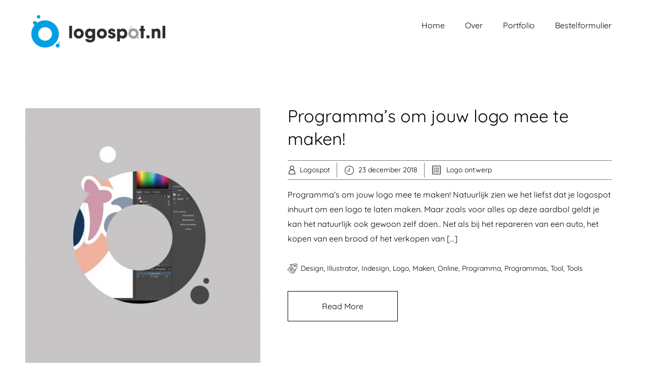

--- FILE ---
content_type: text/html; charset=UTF-8
request_url: https://www.logospot.nl/tag/online/
body_size: 8562
content:


<!DOCTYPE html>
<html xmlns="http://www.w3.org/1999/xhtml" lang="nl-NL">
<head>
    <meta http-equiv="Content-Type" content="text/html"  />
    <!-- Mobile Specific Metas ================================================== -->
    <meta name="viewport" content="width=device-width, initial-scale=1, maximum-scale=1"/>

    <link rel="profile" href="http://gmpg.org/xfn/11"/>
    <link rel="pingback" href="https://www.logospot.nl/xmlrpc.php"/>
    <title>online &#8211; logospot.nl</title>
<meta name='robots' content='max-image-preview:large' />
<link rel='dns-prefetch' href='//fonts-static.cdn-one.com' />
<link rel='dns-prefetch' href='//www.googletagmanager.com' />
<link rel='dns-prefetch' href='//pagead2.googlesyndication.com' />
<link rel="alternate" type="application/rss+xml" title="logospot.nl &raquo; feed" href="https://www.logospot.nl/feed/" />
<link rel="alternate" type="application/rss+xml" title="logospot.nl &raquo; reactiesfeed" href="https://www.logospot.nl/comments/feed/" />
<link rel="alternate" type="application/rss+xml" title="logospot.nl &raquo; online tagfeed" href="https://www.logospot.nl/tag/online/feed/" />
<script type="text/javascript">
window._wpemojiSettings = {"baseUrl":"https:\/\/s.w.org\/images\/core\/emoji\/14.0.0\/72x72\/","ext":".png","svgUrl":"https:\/\/s.w.org\/images\/core\/emoji\/14.0.0\/svg\/","svgExt":".svg","source":{"concatemoji":"https:\/\/www.logospot.nl\/wp-includes\/js\/wp-emoji-release.min.js?ver=6.2.8"}};
/*! This file is auto-generated */
!function(e,a,t){var n,r,o,i=a.createElement("canvas"),p=i.getContext&&i.getContext("2d");function s(e,t){p.clearRect(0,0,i.width,i.height),p.fillText(e,0,0);e=i.toDataURL();return p.clearRect(0,0,i.width,i.height),p.fillText(t,0,0),e===i.toDataURL()}function c(e){var t=a.createElement("script");t.src=e,t.defer=t.type="text/javascript",a.getElementsByTagName("head")[0].appendChild(t)}for(o=Array("flag","emoji"),t.supports={everything:!0,everythingExceptFlag:!0},r=0;r<o.length;r++)t.supports[o[r]]=function(e){if(p&&p.fillText)switch(p.textBaseline="top",p.font="600 32px Arial",e){case"flag":return s("\ud83c\udff3\ufe0f\u200d\u26a7\ufe0f","\ud83c\udff3\ufe0f\u200b\u26a7\ufe0f")?!1:!s("\ud83c\uddfa\ud83c\uddf3","\ud83c\uddfa\u200b\ud83c\uddf3")&&!s("\ud83c\udff4\udb40\udc67\udb40\udc62\udb40\udc65\udb40\udc6e\udb40\udc67\udb40\udc7f","\ud83c\udff4\u200b\udb40\udc67\u200b\udb40\udc62\u200b\udb40\udc65\u200b\udb40\udc6e\u200b\udb40\udc67\u200b\udb40\udc7f");case"emoji":return!s("\ud83e\udef1\ud83c\udffb\u200d\ud83e\udef2\ud83c\udfff","\ud83e\udef1\ud83c\udffb\u200b\ud83e\udef2\ud83c\udfff")}return!1}(o[r]),t.supports.everything=t.supports.everything&&t.supports[o[r]],"flag"!==o[r]&&(t.supports.everythingExceptFlag=t.supports.everythingExceptFlag&&t.supports[o[r]]);t.supports.everythingExceptFlag=t.supports.everythingExceptFlag&&!t.supports.flag,t.DOMReady=!1,t.readyCallback=function(){t.DOMReady=!0},t.supports.everything||(n=function(){t.readyCallback()},a.addEventListener?(a.addEventListener("DOMContentLoaded",n,!1),e.addEventListener("load",n,!1)):(e.attachEvent("onload",n),a.attachEvent("onreadystatechange",function(){"complete"===a.readyState&&t.readyCallback()})),(e=t.source||{}).concatemoji?c(e.concatemoji):e.wpemoji&&e.twemoji&&(c(e.twemoji),c(e.wpemoji)))}(window,document,window._wpemojiSettings);
</script>
<style type="text/css">
img.wp-smiley,
img.emoji {
	display: inline !important;
	border: none !important;
	box-shadow: none !important;
	height: 1em !important;
	width: 1em !important;
	margin: 0 0.07em !important;
	vertical-align: -0.1em !important;
	background: none !important;
	padding: 0 !important;
}
</style>
	<link rel='stylesheet' id='ot-google-fonts-via-onecom-cdn-quicksand-css' href='https://fonts-static.cdn-one.com/fonts/google/quicksand/quicksand.css' type='text/css' media='all' />
<link rel='stylesheet' id='ot-google-fonts-via-onecom-cdn-kalam-css' href='https://fonts-static.cdn-one.com/fonts/google/kalam/kalam.css' type='text/css' media='all' />
<link rel='stylesheet' id='wp-block-library-css' href='https://www.logospot.nl/wp-includes/css/dist/block-library/style.min.css?ver=6.2.8' type='text/css' media='all' />
<link rel='stylesheet' id='oc_block_contact_form-css' href='https://www.logospot.nl/wp-content/themes/coach/assets/css/contact-form.css?ver=6.2.8' type='text/css' media='all' />
<link rel='stylesheet' id='classic-theme-styles-css' href='https://www.logospot.nl/wp-includes/css/classic-themes.min.css?ver=6.2.8' type='text/css' media='all' />
<style id='global-styles-inline-css' type='text/css'>
body{--wp--preset--color--black: #000000;--wp--preset--color--cyan-bluish-gray: #abb8c3;--wp--preset--color--white: #ffffff;--wp--preset--color--pale-pink: #f78da7;--wp--preset--color--vivid-red: #cf2e2e;--wp--preset--color--luminous-vivid-orange: #ff6900;--wp--preset--color--luminous-vivid-amber: #fcb900;--wp--preset--color--light-green-cyan: #7bdcb5;--wp--preset--color--vivid-green-cyan: #00d084;--wp--preset--color--pale-cyan-blue: #8ed1fc;--wp--preset--color--vivid-cyan-blue: #0693e3;--wp--preset--color--vivid-purple: #9b51e0;--wp--preset--gradient--vivid-cyan-blue-to-vivid-purple: linear-gradient(135deg,rgba(6,147,227,1) 0%,rgb(155,81,224) 100%);--wp--preset--gradient--light-green-cyan-to-vivid-green-cyan: linear-gradient(135deg,rgb(122,220,180) 0%,rgb(0,208,130) 100%);--wp--preset--gradient--luminous-vivid-amber-to-luminous-vivid-orange: linear-gradient(135deg,rgba(252,185,0,1) 0%,rgba(255,105,0,1) 100%);--wp--preset--gradient--luminous-vivid-orange-to-vivid-red: linear-gradient(135deg,rgba(255,105,0,1) 0%,rgb(207,46,46) 100%);--wp--preset--gradient--very-light-gray-to-cyan-bluish-gray: linear-gradient(135deg,rgb(238,238,238) 0%,rgb(169,184,195) 100%);--wp--preset--gradient--cool-to-warm-spectrum: linear-gradient(135deg,rgb(74,234,220) 0%,rgb(151,120,209) 20%,rgb(207,42,186) 40%,rgb(238,44,130) 60%,rgb(251,105,98) 80%,rgb(254,248,76) 100%);--wp--preset--gradient--blush-light-purple: linear-gradient(135deg,rgb(255,206,236) 0%,rgb(152,150,240) 100%);--wp--preset--gradient--blush-bordeaux: linear-gradient(135deg,rgb(254,205,165) 0%,rgb(254,45,45) 50%,rgb(107,0,62) 100%);--wp--preset--gradient--luminous-dusk: linear-gradient(135deg,rgb(255,203,112) 0%,rgb(199,81,192) 50%,rgb(65,88,208) 100%);--wp--preset--gradient--pale-ocean: linear-gradient(135deg,rgb(255,245,203) 0%,rgb(182,227,212) 50%,rgb(51,167,181) 100%);--wp--preset--gradient--electric-grass: linear-gradient(135deg,rgb(202,248,128) 0%,rgb(113,206,126) 100%);--wp--preset--gradient--midnight: linear-gradient(135deg,rgb(2,3,129) 0%,rgb(40,116,252) 100%);--wp--preset--duotone--dark-grayscale: url('#wp-duotone-dark-grayscale');--wp--preset--duotone--grayscale: url('#wp-duotone-grayscale');--wp--preset--duotone--purple-yellow: url('#wp-duotone-purple-yellow');--wp--preset--duotone--blue-red: url('#wp-duotone-blue-red');--wp--preset--duotone--midnight: url('#wp-duotone-midnight');--wp--preset--duotone--magenta-yellow: url('#wp-duotone-magenta-yellow');--wp--preset--duotone--purple-green: url('#wp-duotone-purple-green');--wp--preset--duotone--blue-orange: url('#wp-duotone-blue-orange');--wp--preset--font-size--small: 13px;--wp--preset--font-size--medium: 20px;--wp--preset--font-size--large: 36px;--wp--preset--font-size--x-large: 42px;--wp--preset--spacing--20: 0.44rem;--wp--preset--spacing--30: 0.67rem;--wp--preset--spacing--40: 1rem;--wp--preset--spacing--50: 1.5rem;--wp--preset--spacing--60: 2.25rem;--wp--preset--spacing--70: 3.38rem;--wp--preset--spacing--80: 5.06rem;--wp--preset--shadow--natural: 6px 6px 9px rgba(0, 0, 0, 0.2);--wp--preset--shadow--deep: 12px 12px 50px rgba(0, 0, 0, 0.4);--wp--preset--shadow--sharp: 6px 6px 0px rgba(0, 0, 0, 0.2);--wp--preset--shadow--outlined: 6px 6px 0px -3px rgba(255, 255, 255, 1), 6px 6px rgba(0, 0, 0, 1);--wp--preset--shadow--crisp: 6px 6px 0px rgba(0, 0, 0, 1);}:where(.is-layout-flex){gap: 0.5em;}body .is-layout-flow > .alignleft{float: left;margin-inline-start: 0;margin-inline-end: 2em;}body .is-layout-flow > .alignright{float: right;margin-inline-start: 2em;margin-inline-end: 0;}body .is-layout-flow > .aligncenter{margin-left: auto !important;margin-right: auto !important;}body .is-layout-constrained > .alignleft{float: left;margin-inline-start: 0;margin-inline-end: 2em;}body .is-layout-constrained > .alignright{float: right;margin-inline-start: 2em;margin-inline-end: 0;}body .is-layout-constrained > .aligncenter{margin-left: auto !important;margin-right: auto !important;}body .is-layout-constrained > :where(:not(.alignleft):not(.alignright):not(.alignfull)){max-width: var(--wp--style--global--content-size);margin-left: auto !important;margin-right: auto !important;}body .is-layout-constrained > .alignwide{max-width: var(--wp--style--global--wide-size);}body .is-layout-flex{display: flex;}body .is-layout-flex{flex-wrap: wrap;align-items: center;}body .is-layout-flex > *{margin: 0;}:where(.wp-block-columns.is-layout-flex){gap: 2em;}.has-black-color{color: var(--wp--preset--color--black) !important;}.has-cyan-bluish-gray-color{color: var(--wp--preset--color--cyan-bluish-gray) !important;}.has-white-color{color: var(--wp--preset--color--white) !important;}.has-pale-pink-color{color: var(--wp--preset--color--pale-pink) !important;}.has-vivid-red-color{color: var(--wp--preset--color--vivid-red) !important;}.has-luminous-vivid-orange-color{color: var(--wp--preset--color--luminous-vivid-orange) !important;}.has-luminous-vivid-amber-color{color: var(--wp--preset--color--luminous-vivid-amber) !important;}.has-light-green-cyan-color{color: var(--wp--preset--color--light-green-cyan) !important;}.has-vivid-green-cyan-color{color: var(--wp--preset--color--vivid-green-cyan) !important;}.has-pale-cyan-blue-color{color: var(--wp--preset--color--pale-cyan-blue) !important;}.has-vivid-cyan-blue-color{color: var(--wp--preset--color--vivid-cyan-blue) !important;}.has-vivid-purple-color{color: var(--wp--preset--color--vivid-purple) !important;}.has-black-background-color{background-color: var(--wp--preset--color--black) !important;}.has-cyan-bluish-gray-background-color{background-color: var(--wp--preset--color--cyan-bluish-gray) !important;}.has-white-background-color{background-color: var(--wp--preset--color--white) !important;}.has-pale-pink-background-color{background-color: var(--wp--preset--color--pale-pink) !important;}.has-vivid-red-background-color{background-color: var(--wp--preset--color--vivid-red) !important;}.has-luminous-vivid-orange-background-color{background-color: var(--wp--preset--color--luminous-vivid-orange) !important;}.has-luminous-vivid-amber-background-color{background-color: var(--wp--preset--color--luminous-vivid-amber) !important;}.has-light-green-cyan-background-color{background-color: var(--wp--preset--color--light-green-cyan) !important;}.has-vivid-green-cyan-background-color{background-color: var(--wp--preset--color--vivid-green-cyan) !important;}.has-pale-cyan-blue-background-color{background-color: var(--wp--preset--color--pale-cyan-blue) !important;}.has-vivid-cyan-blue-background-color{background-color: var(--wp--preset--color--vivid-cyan-blue) !important;}.has-vivid-purple-background-color{background-color: var(--wp--preset--color--vivid-purple) !important;}.has-black-border-color{border-color: var(--wp--preset--color--black) !important;}.has-cyan-bluish-gray-border-color{border-color: var(--wp--preset--color--cyan-bluish-gray) !important;}.has-white-border-color{border-color: var(--wp--preset--color--white) !important;}.has-pale-pink-border-color{border-color: var(--wp--preset--color--pale-pink) !important;}.has-vivid-red-border-color{border-color: var(--wp--preset--color--vivid-red) !important;}.has-luminous-vivid-orange-border-color{border-color: var(--wp--preset--color--luminous-vivid-orange) !important;}.has-luminous-vivid-amber-border-color{border-color: var(--wp--preset--color--luminous-vivid-amber) !important;}.has-light-green-cyan-border-color{border-color: var(--wp--preset--color--light-green-cyan) !important;}.has-vivid-green-cyan-border-color{border-color: var(--wp--preset--color--vivid-green-cyan) !important;}.has-pale-cyan-blue-border-color{border-color: var(--wp--preset--color--pale-cyan-blue) !important;}.has-vivid-cyan-blue-border-color{border-color: var(--wp--preset--color--vivid-cyan-blue) !important;}.has-vivid-purple-border-color{border-color: var(--wp--preset--color--vivid-purple) !important;}.has-vivid-cyan-blue-to-vivid-purple-gradient-background{background: var(--wp--preset--gradient--vivid-cyan-blue-to-vivid-purple) !important;}.has-light-green-cyan-to-vivid-green-cyan-gradient-background{background: var(--wp--preset--gradient--light-green-cyan-to-vivid-green-cyan) !important;}.has-luminous-vivid-amber-to-luminous-vivid-orange-gradient-background{background: var(--wp--preset--gradient--luminous-vivid-amber-to-luminous-vivid-orange) !important;}.has-luminous-vivid-orange-to-vivid-red-gradient-background{background: var(--wp--preset--gradient--luminous-vivid-orange-to-vivid-red) !important;}.has-very-light-gray-to-cyan-bluish-gray-gradient-background{background: var(--wp--preset--gradient--very-light-gray-to-cyan-bluish-gray) !important;}.has-cool-to-warm-spectrum-gradient-background{background: var(--wp--preset--gradient--cool-to-warm-spectrum) !important;}.has-blush-light-purple-gradient-background{background: var(--wp--preset--gradient--blush-light-purple) !important;}.has-blush-bordeaux-gradient-background{background: var(--wp--preset--gradient--blush-bordeaux) !important;}.has-luminous-dusk-gradient-background{background: var(--wp--preset--gradient--luminous-dusk) !important;}.has-pale-ocean-gradient-background{background: var(--wp--preset--gradient--pale-ocean) !important;}.has-electric-grass-gradient-background{background: var(--wp--preset--gradient--electric-grass) !important;}.has-midnight-gradient-background{background: var(--wp--preset--gradient--midnight) !important;}.has-small-font-size{font-size: var(--wp--preset--font-size--small) !important;}.has-medium-font-size{font-size: var(--wp--preset--font-size--medium) !important;}.has-large-font-size{font-size: var(--wp--preset--font-size--large) !important;}.has-x-large-font-size{font-size: var(--wp--preset--font-size--x-large) !important;}
.wp-block-navigation a:where(:not(.wp-element-button)){color: inherit;}
:where(.wp-block-columns.is-layout-flex){gap: 2em;}
.wp-block-pullquote{font-size: 1.5em;line-height: 1.6;}
</style>
<link rel='stylesheet' id='contact-form-7-css' href='https://www.logospot.nl/wp-content/plugins/contact-form-7/includes/css/styles.css?ver=5.8.7' type='text/css' media='all' />
<link rel='stylesheet' id='quicksand-google-font-css' href='//fonts-static.cdn-one.com/fonts/google/quicksand/quicksand.css?ver=6.2.8' type='text/css' media='all' />
<link rel='stylesheet' id='kalam-google-font-css' href='//fonts-static.cdn-one.com/fonts/google/kalam/kalam.css?ver=6.2.8' type='text/css' media='all' />
<link rel='stylesheet' id='normalize-css-css' href='https://www.logospot.nl/wp-content/themes/coach/assets/min-css/normalize.min.css?ver=5.3.2' type='text/css' media='all' />
<link rel='stylesheet' id='bootstrap-reboot-css' href='https://www.logospot.nl/wp-content/themes/coach/assets/min-css/bootstrap-reboot.min.css?ver=5.3.2' type='text/css' media='all' />
<link rel='stylesheet' id='bootstrap-grid-css' href='https://www.logospot.nl/wp-content/themes/coach/assets/min-css/bootstrap-grid.min.css?ver=5.3.2' type='text/css' media='all' />
<link rel='stylesheet' id='base-css-css' href='https://www.logospot.nl/wp-content/themes/coach/assets/min-css/base.min.css?ver=5.3.2' type='text/css' media='all' />
<link rel='stylesheet' id='theme-css-css' href='https://www.logospot.nl/wp-content/themes/coach/assets/min-css/theme.min.css?ver=5.3.2' type='text/css' media='all' />
<link rel='stylesheet' id='theme-stylesheet-css' href='https://www.logospot.nl/wp-content/themes/coach/style.css?ver=6.2.8' type='text/css' media='all' />
<link rel='stylesheet' id='dashicons-css' href='https://www.logospot.nl/wp-includes/css/dashicons.min.css?ver=6.2.8' type='text/css' media='all' />
<script type='text/javascript' src='https://www.logospot.nl/wp-includes/js/jquery/jquery.min.js?ver=3.6.4' id='jquery-core-js'></script>
<script type='text/javascript' src='https://www.logospot.nl/wp-includes/js/jquery/jquery-migrate.min.js?ver=3.4.0' id='jquery-migrate-js'></script>
<script type='text/javascript' id='mo2fa_elementor_script-js-extra'>
/* <![CDATA[ */
var my_ajax_object = {"ajax_url":"https:\/\/www.logospot.nl\/login\/","nonce":"de92ba032f","mo2f_login_option":"0","mo2f_enable_login_with_2nd_factor":""};
/* ]]> */
</script>
<script type='text/javascript' src='https://www.logospot.nl/wp-content/plugins/miniorange-2-factor-authentication/includes/js/mo2fa_elementor.min.js?ver=6.2.2' id='mo2fa_elementor_script-js'></script>
<script type='text/javascript' id='oc_block_contact_form_js-js-extra'>
/* <![CDATA[ */
var ocAjaxData = {"ajaxUrl":"https:\/\/www.logospot.nl\/wp-admin\/admin-ajax.php","waitText":"Please wait"};
/* ]]> */
</script>
<script type='text/javascript' src='https://www.logospot.nl/wp-content/themes/coach/assets/js/oc_block_contact_form.js?ver=6.2.8' id='oc_block_contact_form_js-js'></script>
<link rel="https://api.w.org/" href="https://www.logospot.nl/wp-json/" /><link rel="alternate" type="application/json" href="https://www.logospot.nl/wp-json/wp/v2/tags/30" /><link rel="EditURI" type="application/rsd+xml" title="RSD" href="https://www.logospot.nl/xmlrpc.php?rsd" />
<link rel="wlwmanifest" type="application/wlwmanifest+xml" href="https://www.logospot.nl/wp-includes/wlwmanifest.xml" />
<meta name="generator" content="WordPress 6.2.8" />
<meta name="generator" content="Site Kit by Google 1.170.0" />
<!-- Google AdSense meta tags toegevoegd door Site Kit -->
<meta name="google-adsense-platform-account" content="ca-host-pub-2644536267352236">
<meta name="google-adsense-platform-domain" content="sitekit.withgoogle.com">
<!-- Einde Google AdSense meta tags toegevoegd door Site Kit -->
<meta name="generator" content="Elementor 3.12.1; features: a11y_improvements, additional_custom_breakpoints; settings: css_print_method-external, google_font-enabled, font_display-swap">

<!-- Google AdSense snippet toegevoegd door Site Kit -->
<script async="async" src="https://pagead2.googlesyndication.com/pagead/js/adsbygoogle.js?client=ca-pub-5994758406771523&amp;host=ca-host-pub-2644536267352236" crossorigin="anonymous" type="text/javascript"></script>

<!-- Einde Google AdSense snippet toegevoegd door Site Kit -->
<link rel="icon" href="https://www.logospot.nl/wp-content/uploads/2017/11/cropped-cropped-wordpress_logo_2-1-32x32.png" sizes="32x32" />
<link rel="icon" href="https://www.logospot.nl/wp-content/uploads/2017/11/cropped-cropped-wordpress_logo_2-1-192x192.png" sizes="192x192" />
<link rel="apple-touch-icon" href="https://www.logospot.nl/wp-content/uploads/2017/11/cropped-cropped-wordpress_logo_2-1-180x180.png" />
<meta name="msapplication-TileImage" content="https://www.logospot.nl/wp-content/uploads/2017/11/cropped-cropped-wordpress_logo_2-1-270x270.png" />
    <style type="text/css">

    
    /* Primary Skin Color */

    .site-logo a,
    .site-logo h1,
    #primary-nav ul,
    .footer-widgets .widget_calendar table thead,
    .footer-widgets .widget_calendar table th,
    .comment-reply-link:hover,
    .button, .button:visited,
    a.page-numbers,
    .primary_color
    {
        color: #000000;
    }

    #primary-nav ul li.current_page_item a,
    #primary-nav ul li ul li a,
    #primary-nav ul li:hover > a,
    .page-numbers.current,
    .page-numbers:hover,
    .next.page-numbers:hover,
    .searchform input[type=submit],
    .comment-reply-link,
    .footer-widgets,
    .widget_calendar table thead,
    .primary_bgcolor{
        background-color: #000000;
    }




    .prev.page-numbers, .next.page-numbers,
    .post-comments textarea,
    .comment-reply-link:hover,
    .comment-reply-link,
    .button.border:hover,
    .button,
    .button.dark,
    .button.border{
        border-color: #000000;
    }

    .social-icons ul li a svg *
    {
        fill: ;
    }


    /* Secondary Skin Color */
    .button.dark,
    .footer-widgets .widget_calendar table thead,
    .secondary_color
    {
        color: #ffffff;
    }
    .footer-widgets .social-icons ul li a svg *
    {
       /* fill: #ffffff;*/
    }

    .footer-widgets .widget_calendar table thead,
    .secondary_bgcolor
    {
        background-color: #ffffff;
    }


    .footer-widgets .widget_calendar table,
    .footer-widgets .widget_calendar table tfoot,
    .secondary_bordercolor
    {
        border-color: #ffffff;
    }

    header#site-header{min-height:80px;}.banner.home-banner{height:630px;}.site-logo .site-title{font-family:Quicksand;font-size:38px;font-style:normal;font-weight:400;line-height:38px;text-decoration:none;}#primary-nav ul li a{font-family:Quicksand;font-size:16px;font-style:normal;font-weight:normal;line-height:20px;text-decoration:none;}body, p, .section-content p, .post-content,.post-content p, .page-content, .page-content p, .cpt-excerpt, .cpt-excerpt p, .cpt-content, .cpt-content:not(.dashicons), .cpt-content p, .sidebar{font-family:Quicksand;font-size:16px;font-style:normal;font-weight:400;line-height:29px;text-decoration:none;}.cursive-font, .post-comments #respond h3, .footer-widgets .widget-title, .banner-caption .sub-title{font-family:Kalam;}h1, .page-content h1, .post-content h1, .cpt-content h1{font-family:Quicksand;font-size:38px;font-style:normal;font-weight:400;line-height:51px;text-decoration:none;}h2, .page-content h2, .post-content h2, .cpt-content h2{font-family:Quicksand;font-size:34px;font-style:normal;font-weight:400;line-height:45px;text-decoration:none;}h3, .page-content h3, .post-content h3, .cpt-content h3{font-family:Quicksand;font-size:30px;font-style:normal;font-weight:400;line-height:40px;text-decoration:none;}h4, .page-content h4, .post-content h4, .cpt-content h4{font-family:Quicksand;font-size:24px;font-style:normal;font-weight:400;line-height:35px;text-decoration:none;}h5, .page-content h5, .post-content h5, .cpt-content h5{font-family:Kalam;font-size:22px;font-style:normal;font-weight:400;line-height:30px;text-decoration:none;}h6, .page-content h6, .post-content h6, .cpt-content h6{font-family:Quicksand;font-size:18px;font-style:normal;font-weight:400;line-height:26px;text-decoration:none;}.home-banner .banner-caption h2{font-family:Quicksand;font-size:60px;font-style:normal;font-weight:normal;line-height:60px;text-decoration:none;}.home-banner .banner-caption h2{text-shadow:0px 0px 0px #cccccc;}.banner-caption .sub-title{font-family:Kalam;font-size:24px;font-style:normal;font-weight:normal;line-height:24px;text-decoration:none;}.internal-banner h1, .internal-banner h2 {font-family:Quicksand;font-size:60px;font-style:normal;font-weight:700;line-height:60px;text-decoration:none;}.section-title h2, .section.background .section-title h2 {font-family:Quicksand;font-size:38px;font-style:normal;font-weight:normal;line-height:42px;text-decoration:none;}.internal-banner .banner-caption h2{text-shadow:0px 0px 0px #cccccc;}.button {font-family:Quicksand;font-size:16px;font-style:normal;font-weight:normal;line-height:16px;text-decoration:none;}.footer-widgets, .footer-widgets p {font-family:Quicksand;font-size:16px;font-style:normal;font-weight:normal;line-height:29px;text-decoration:none;}#page{background-color:#ffffff;}.section-content a:not(.button), .post-content a:not(.button), .sidebar .widget a:not(.button, .comment-reply-link){color:#1e73be;}.section-content a:not(.button):active, .post-content a:not(.button):active, .sidebar .widget a:not(.button, .comment-reply-link):active{color:#38b747;}.section-content a:not(.button):visited, .post-content a:not(.button):visited, .sidebar .widget a:not(.button, .comment-reply-link):visited{color:#c61f4c;}.section-content a:not(.button):hover, .post-content a:not(.button):hover, .sidebar .widget a:not(.button, .comment-reply-link):hover{color:#361ab2;}.post-content h1, .cpt-content h1{color:#000000;}.post-content h2, .cpt-content h2{color:#000000;}.post-content h3, .cpt-content h3{color:#000000;}.post-content h4, .cpt-content h4{color:#000000;}.post-content h5, .cpt-content h5{color:#000000;}.post-content h6, .cpt-content h6{color:#000000;}header#site-header{background-color:#ffffff;}.site-logo a{color:#000000;}.site-logo a:hover{color:#666666;}#primary-nav ul li a, #sticky_menu li a{color:#000000;}#primary-nav ul li:hover > a, #sticky_menu li:hover > a{color:#ffffff;}#primary-nav ul li.current_page_item a, #primary-nav ul li.current-menu-parent a, 
                  #sticky_menu li.current_page_item a, #sticky_menu li.current-menu-parent a{color:#ffffff;}#primary-nav ul li a, #sticky_menu li a{background-color:#ffffff;}#primary-nav ul li:hover > a, #sticky_menu li:hover > a{background-color:#000000;}#primary-nav ul li.current_page_item a, #primary-nav ul li.current-menu-parent a, 
                  #sticky_menu li.current_page_item a, #sticky_menu li.current-menu-parent a{background-color:#000000;}#primary-nav ul.sub-menu li a, #sticky_menu ul.sub-menu li a{color:#ffffff;}#primary-nav ul.sub-menu li:hover > a, #sticky_menu ul.sub-menu li:hover > a{color:#ffffff;}#primary-nav ul.sub-menu li.current_page_item a, #primary-nav ul.sub-menu li.current-menu-item a, 
                 #sticky_menu ul.sub-menu li.current_page_item a, #sticky_menu ul.sub-menu li.current-menu-item a{color:#ffffff;}#primary-nav ul.sub-menu li a, #sticky_menu ul.sub-menu li a{background-color:#000000;}#primary-nav ul.sub-menu li:hover > a, #sticky_menu ul.sub-menu li:hover > a{background-color:#222222;}#primary-nav ul.sub-menu li.current_page_item a, #primary-nav ul.sub-menu li.current-menu-item a,
                 #sticky_menu ul.sub-menu li.current_page_item a, #sticky_menu ul.sub-menu li.current-menu-item a{background-color:#000000;}.home-banner .banner-caption h1, .home-banner .banner-caption h2{color:#ffffff;}.home-banner .banner-caption .sub-title p{color:#ffffff;}.banner.home-banner{background-color:#cccccc;}.internal-banner .banner-caption h1, .internal-banner .banner-caption h2{color:#ffffff;}.internal-banner .banner-caption .sub-title p, .internal-banner .archive-description{color:#ffffff;}.banner.internal-banner{background-color:#cccccc;}.section-title h2{color:#000000;}.footer-widgets{background-color:#000000;}.footer-widgets, .footer-widgets p, .footer-widgets .widget p, .footer-widgets .footer-logo.site-logo .site-title{color:#ffffff;}.footer-widgets .widget_calendar table thead{background-color:#ffffff;}.footer-widgets .widget_calendar table, .footer-widgets .widget_calendar table tfoot{border-color:#ffffff;}.copyright{background-color:#ffffff;}.banner .button, .widget_cta_banner .button {color:#000000;}.banner .button:hover, .widget_cta_banner .button:hover {color:#4f4f4f;}.cta-content .button, .section-button .button:not(.dark), .cpt-button .button, .cpt-buttons .button, #commentform input[type=submit] {color:#000000;}.cta-content .button:hover, .section-button .button:hover, .cpt-button .button:hover, .cpt-buttons .button:hover, #commentform input[type=submit]:hover {}/* Your custom CSS goes here */</style>
    <link rel='stylesheet' id='responsive-css'  href='https://www.logospot.nl/wp-content/themes/coach/assets/css/responsive.css?ver=5.3.2 'type='text/css' media='all' />

    </head>

<body class="archive tag tag-online tag-30 elementor-default elementor-kit-1663">
<!-- START master wrapper -->
<div id="wrapper">
    <!-- START page wrapper -->
    <div id="page">
        <!-- START header container-->
        <header id="site-header" role="header">
            <div class="container">
                <div class="row">
                    <div class="col-lg-4 col-md-12 col-sm-12 col-xs-12">
                        <button class="menu-toggle mobile-only" aria-controls="sticky_menu" aria-expanded="false">Menu</button>
                                                    <div class="site-logo">
                                <h1 class="site-title">
                                    <a href="https://www.logospot.nl/" rel="home">
                                        <img src="https://www.logospot.nl/wp-content/uploads/2018/11/cropped-wordpress_logo_2-1.png" alt="logospot.nl" role="logo" />                                    </a>
                                </h1>
                            </div>
                            <!-- END logo container -->
                                            </div>
                    <div class="col-md-8 desktop-only">
                        <!-- START nav container -->
                        <nav class="nav primary-nav" id="primary-nav" role="navigation">
                            <ul id="menu-main-menu" class="menu"><li id="menu-item-405" class="menu-item menu-item-type-custom menu-item-object-custom menu-item-home menu-item-405"><a href="https://www.logospot.nl">Home</a></li>
<li id="menu-item-406" class="menu-item menu-item-type-post_type menu-item-object-page menu-item-406"><a href="https://www.logospot.nl/over/">Over</a></li>
<li id="menu-item-435" class="menu-item menu-item-type-post_type menu-item-object-page menu-item-435"><a href="https://www.logospot.nl/portfolio/">Portfolio</a></li>
<li id="menu-item-506" class="menu-item menu-item-type-post_type menu-item-object-page menu-item-506"><a href="https://www.logospot.nl/bestelformulier/">Bestelformulier</a></li>
</ul>                        </nav>
                        <!-- END nav container -->
                    </div>
                </div>
            </div>
        </header>
        <!-- END nav container -->


        <!-- START banner container -->
                
<!-- START Page Content -->
<section class="page-content" role="main">
            <div class="container">
            <div class="row">
                <div class="cpt-listing">

                                            <!-- START Single CPT -->
                        <article id="post-714" class="cpt-single-item single-post post-714 post type-post status-publish format-standard has-post-thumbnail hentry category-logo-ontwerp tag-design tag-illustrator tag-indesign tag-logo tag-maken tag-online tag-programma tag-programmas tag-tool tag-tools">

                            <!-- CPT Featured Image -->
                                                            <div class="cpt-thumb col-md-5">
                                    <a href="https://www.logospot.nl/programmas-om-jouw-logo-mee-te-maken/">
                                        <img width="480" height="520" src="https://www.logospot.nl/wp-content/uploads/2018/12/Illustratie_blog_5_programmas_om_je_logo_te_maken-1_Tekengebied-1-480x520.jpg" class="featured-image wp-post-image" alt="5 programma&#039;s om je logo mee te maken" decoding="async" />                                    </a>
                                </div>
                            
                            <!-- CPT Content -->
                            <div class="cpt-content  col-md-7">

                                <!-- CPT Title -->
                                <header class="cpt-title">
                                    <h2 class="post-title"><a href="https://www.logospot.nl/programmas-om-jouw-logo-mee-te-maken/" rel="bookmark">Programma&#8217;s om jouw logo mee te maken!</a></h2>                                                                    </header>

                                <!-- CPT Metadata -->
                                
    <div class="post-meta" role="contentinfo">
        <ul>
            <!-- Post Author -->
            <li>
                <a class="post-author" href="https://www.logospot.nl/author/logospot/">
                    Logospot                </a>
            </li>

            <!-- Post Publish & Updated Date & Time -->
            <li>
                <time class="post-date entry-date published" datetime="2018-12-23T20:16:26+01:00" title="">23 december 2018</time><time class="updated" datetime="2019-02-27T21:06:40+01:00">27 februari 2019</time>            </li>

            <!-- Post Categories -->
            
                <li class="post-categories">
                    <a href="https://www.logospot.nl/category/logo-ontwerp/" rel="category tag">Logo ontwerp</a>                </li>

            
        </ul>
    </div>
                                <!-- CPT Excerpt -->
                                <div class="cpt-excerpt">
                                    <p>Programma&#8217;s om jouw logo mee te maken! Natuurlijk zien we het liefst dat je logospot inhuurt om een logo te laten maken. Maar zoals voor alles op deze aardbol geldt je kan het natuurlijk ook gewoon zelf doen.. Net als bij het repareren van een auto, het kopen van een brood of het verkopen van [&hellip;]</p>
                                </div>


                                <!-- CPT Tags -->
                                                                    <div class="cpt-tags">
                                        <a href="https://www.logospot.nl/tag/design/" rel="tag">design</a>, <a href="https://www.logospot.nl/tag/illustrator/" rel="tag">illustrator</a>, <a href="https://www.logospot.nl/tag/indesign/" rel="tag">indesign</a>, <a href="https://www.logospot.nl/tag/logo/" rel="tag">logo</a>, <a href="https://www.logospot.nl/tag/maken/" rel="tag">maken</a>, <a href="https://www.logospot.nl/tag/online/" rel="tag">online</a>, <a href="https://www.logospot.nl/tag/programma/" rel="tag">programma</a>, <a href="https://www.logospot.nl/tag/programmas/" rel="tag">programmas</a>, <a href="https://www.logospot.nl/tag/tool/" rel="tag">tool</a>, <a href="https://www.logospot.nl/tag/tools/" rel="tag">tools</a>                                    </div>
                                
                                <!-- CPT Link -->
                                <div class="row cpt-buttons">
                                    <div class="col-md-6">
                                        <a href="https://www.logospot.nl/programmas-om-jouw-logo-mee-te-maken/" class="button border">Read More</a>
                                    </div>
                                </div>

                            </div>

                        </article>
                        <!-- END Single CPT -->
                    

                    <!-- CPT Pagination -->
                    

                </div>
            </div>
        </div>
    </section>






<!-- Footer markup here --->
<footer id="site-footer" role="footer">
            <div class="footer-widgets">
            <div class="container">
                <div class="row flex-row  extra_columns columns-4">
                    <div class="col-lg-4 col-md-6 flex-column"><div id="one_footer_logo-2" class="widget widget_one_footer_logo"><div class="site-logo footer-logo"><a href="https://www.logospot.nl/" title="logospot.nl"><img src="https://www.logospot.nl/wp-content/uploads/2018/11/Logospot_footer_logo.png" alt="logospot.nl"></a></div>
        
        
        </div></div><div class="col-lg-4 col-md-6 flex-column"><div id="nav_menu-2" class="widget widget_nav_menu"><div class="menu-footer-menu-container"><ul id="menu-footer-menu" class="menu"><li id="menu-item-509" class="menu-item menu-item-type-post_type menu-item-object-page menu-item-home menu-item-509"><a href="https://www.logospot.nl/">Home</a></li>
<li id="menu-item-510" class="menu-item menu-item-type-post_type menu-item-object-page menu-item-510"><a href="https://www.logospot.nl/bestelformulier/">Bestelformulier</a></li>
<li id="menu-item-511" class="menu-item menu-item-type-post_type menu-item-object-page menu-item-511"><a href="https://www.logospot.nl/portfolio/">Portfolio</a></li>
<li id="menu-item-513" class="menu-item menu-item-type-post_type menu-item-object-page menu-item-513"><a href="https://www.logospot.nl/over/">Over</a></li>
</ul></div></div></div><div class="col-lg-4 col-md-6 flex-column"><div id="nav_menu-3" class="widget widget_nav_menu"><div class="menu-footer-menu-2-container"><ul id="menu-footer-menu-2" class="menu"><li id="menu-item-527" class="menu-item menu-item-type-post_type menu-item-object-page menu-item-527"><a href="https://www.logospot.nl/bestellen-en-leveren/">Bestellen en leveren</a></li>
<li id="menu-item-526" class="menu-item menu-item-type-post_type menu-item-object-page menu-item-526"><a href="https://www.logospot.nl/betalen/">Betalen</a></li>
<li id="menu-item-528" class="menu-item menu-item-type-post_type menu-item-object-page menu-item-528"><a href="https://www.logospot.nl/algemene-voorwaarden/">Algemene voorwaarden</a></li>
<li id="menu-item-529" class="menu-item menu-item-type-post_type menu-item-object-page current_page_parent menu-item-529"><a href="https://www.logospot.nl/blog/">Blog</a></li>
<li id="menu-item-571" class="menu-item menu-item-type-post_type menu-item-object-page menu-item-571"><a href="https://www.logospot.nl/contact/">Contact</a></li>
<li id="menu-item-660" class="menu-item menu-item-type-post_type menu-item-object-page menu-item-660"><a href="https://www.logospot.nl/plaatsen/">Plaatsen</a></li>
</ul></div></div></div><div class="widget_text col-lg-4 col-md-6 flex-column"><div id="custom_html-2" class="widget_text widget widget_custom_html"><div class="widget-title"><h4>Reviews Logospot</h4></div><div class="textwidget custom-html-widget"><script type='text/javascript'>
CustorateWidget=document.createElement('script');
CustorateWidget.widgetWidth = '200';
CustorateWidget.widgetApi = '456972dbf8fb5d9e183333995630fb30';
CustorateWidget.widgetStyle = '7';
CustorateWidget.widgetBackgroundColor = 'FFFFFF';
CustorateWidget.widgetFontColor = '000000';
CustorateWidget.aantalBeoordelingen = '5';

CustorateWidget.onload=function(){Custorate(this.widgetApi,this.widgetStyle,this.widgetBackgroundColor,this.widgetFontColor,this.aantalBeoordelingen,this.widgetWidth,this.myScript);}
CustorateWidget.onreadystatechange=function(){if(this.readyState=='complete'){Custorate(this.widgetApi,this.widgetStyle,this.widgetBackgroundColor,this.widgetFontColor,this.aantalBeoordelingen,this.widgetWidth,this.myScript);}}
CustorateWidget.async=true;CustorateWidget.myScript = document.currentScript||document.getElementsByTagName('script')[document.getElementsByTagName('script').length-1];
CustorateWidget.src='//www.custorate.nl/widget/widget-v2.js';document.getElementsByTagName('head')[0].appendChild(CustorateWidget);
</script></div></div></div>                </div>
            </div>
        </div>
            <div class="copyright">
        <div class="container">
            <div class="row">
                <div class="col-md-12">
                    <p>Logospot.nl © Onderdeel van Semantiq  </p>
                </div>
            </div>
        </div>
    </div>
    </footer>


</div>
<!-- END Page Wrapper -->

<!--- START Mobile Menu --->
    <div id="sticky_menu_wrapper" class="mobile-only"><ul id="sticky_menu" class="menu"><li class="menu-item menu-item-type-custom menu-item-object-custom menu-item-home menu-item-405"><a href="https://www.logospot.nl">Home</a></li>
<li class="menu-item menu-item-type-post_type menu-item-object-page menu-item-406"><a href="https://www.logospot.nl/over/">Over</a></li>
<li class="menu-item menu-item-type-post_type menu-item-object-page menu-item-435"><a href="https://www.logospot.nl/portfolio/">Portfolio</a></li>
<li class="menu-item menu-item-type-post_type menu-item-object-page menu-item-506"><a href="https://www.logospot.nl/bestelformulier/">Bestelformulier</a></li>
</ul><div class="sticky_menu_collapse"><em></em></div></div><script type='text/javascript' src='https://www.logospot.nl/wp-content/plugins/contact-form-7/includes/swv/js/index.js?ver=5.8.7' id='swv-js'></script>
<script type='text/javascript' id='contact-form-7-js-extra'>
/* <![CDATA[ */
var wpcf7 = {"api":{"root":"https:\/\/www.logospot.nl\/wp-json\/","namespace":"contact-form-7\/v1"}};
/* ]]> */
</script>
<script type='text/javascript' src='https://www.logospot.nl/wp-content/plugins/contact-form-7/includes/js/index.js?ver=5.8.7' id='contact-form-7-js'></script>
<script type='text/javascript' id='custom-js-js-extra'>
/* <![CDATA[ */
var one_ajax = {"ajaxurl":"https:\/\/www.logospot.nl\/wp-admin\/admin-ajax.php","msg":"Even geduld...","subscribe_btn":"Abonneren","send":"SEND MESSAGE"};
/* ]]> */
</script>
<script type='text/javascript' src='https://www.logospot.nl/wp-content/themes/coach/assets/min-js/z-custom.min.js?ver=5.3.2' id='custom-js-js'></script>

</body>
</html>

--- FILE ---
content_type: text/html; charset="UTF-8"
request_url: https://www.custorate.nl/widget/7/456972dbf8fb5d9e183333995630fb30?options=FFFFFF;000000;5;200&iframe=1
body_size: 650
content:
<!doctype html><html lang="nl"><head><meta http-equiv="content-type" content="text/html; charset=utf-8"><title>Custorate widget</title><style>
body {
padding: 0;
margin: 0;
overflow: hidden;
font-family:Arial, Helvetica, sans-serif;
background-color: #FFFFFF;
}
a{
color:#FFF;
text-decoration:none;
}
a img {
border:none;
}
#widget-container{
width:100%;
padding-right:10px -moz-box-sizing: border-box; -webkit-box-sizing: border-box; box-sizing: border-box;
border: 1px solid #dbdede;
height: auto;
}
#widget-container a {
display:block;
cursor:pointer;
color:#000;
}
#widget{
width: 100%;
text-align:center;
}
#customer_reviews{
width: 100%;
padding-top: 5px;
text-align: center;
font-size:16px;
font-weight:bold;
color: #000;
}
#review {
padding: 8px;
font-weight:bold;
font-size:12px;
text-align: center;
}
#rating_div{
float: left;
clear: both;
width: 100%;
height:35px;
padding-top: 4px;
overflow: hidden;
position: relative;
}
#rating_stars{
float: left;
clear: both;
width: 100px;
height:30px;
overflow: hidden;
position: absolute;
top: 10px;
left:50%;
margin:0 0 0 -82px;
}
#rating_score{
float: left;
clear: both;
width: 68px;
height:30px;
overflow: hidden;
position: absolute;
top: 9px;
left:50%;
margin:0 0 0 29px;
font-size:18px;
font-weight:bold;
}
#bottom_logo{
text-align: center;
padding: 5px;
}
</style></head><body><div id="widget-container"><a href="https://www.custorate.nl//beoordelingen/logospot" target="_blank"><div id="widget"><div id="customer_reviews">Klantbeoordelingen</div><div id="rating_div"><div id="rating_stars"><div style="background-image: url('//www.custorate.nl/templates/custorate/widgets/img/stergrijs.png'); width: 100px; height: 20px; "></div><div style="background-image: url('//www.custorate.nl/templates/custorate/widgets/img/stergeel.png'); width: 0px; height: 20px; margin-top: -20px; "></div></div><div id="rating_score">0</div></div><div id="review">0 beoordelingen</div><div id="bottom_logo"><img src="//www.custorate.nl/templates/custorate/widgets/img/logo_black.png" alt="logo" height="20" width="110" /></div></div></a></div></body></html>

--- FILE ---
content_type: text/html; charset=utf-8
request_url: https://www.google.com/recaptcha/api2/aframe
body_size: 265
content:
<!DOCTYPE HTML><html><head><meta http-equiv="content-type" content="text/html; charset=UTF-8"></head><body><script nonce="HtSbHyRHSFpLy9yIDneaug">/** Anti-fraud and anti-abuse applications only. See google.com/recaptcha */ try{var clients={'sodar':'https://pagead2.googlesyndication.com/pagead/sodar?'};window.addEventListener("message",function(a){try{if(a.source===window.parent){var b=JSON.parse(a.data);var c=clients[b['id']];if(c){var d=document.createElement('img');d.src=c+b['params']+'&rc='+(localStorage.getItem("rc::a")?sessionStorage.getItem("rc::b"):"");window.document.body.appendChild(d);sessionStorage.setItem("rc::e",parseInt(sessionStorage.getItem("rc::e")||0)+1);localStorage.setItem("rc::h",'1769308262367');}}}catch(b){}});window.parent.postMessage("_grecaptcha_ready", "*");}catch(b){}</script></body></html>

--- FILE ---
content_type: text/css
request_url: https://www.logospot.nl/wp-content/themes/coach/assets/min-css/bootstrap-reboot.min.css?ver=5.3.2
body_size: 1497
content:
/*! normalize.css v5.0.0 | MIT License | github.com/necolas/normalize.css */button,hr,input{overflow:visible}progress,sub,sup{vertical-align:baseline}pre,textarea{overflow:auto}address,dl,ol,p,pre,ul{margin-bottom:1rem}a,table{background-color:transparent}caption,th{text-align:left}article,aside,details,figcaption,figure,footer,header,legend,main,menu,nav,section{display:block}audio,canvas,label,output,progress,video{display:inline-block}html{font-family:sans-serif;line-height:1.15;-ms-text-size-adjust:100%;-webkit-text-size-adjust:100%}h1{font-size:2em;margin:.67em 0}code,kbd,pre,samp{font-family:monospace;font-size:1em}dl,h1,h2,h3,h4,h5,h6,ol,p,pre,ul{margin-top:0}dd,h1,h2,h3,h4,h5,h6,label,legend{margin-bottom:.5rem}hr{-webkit-box-sizing:content-box;box-sizing:content-box;height:0}a{-webkit-text-decoration-skip:objects;color:#0275d8;text-decoration:none}a:active,a:hover{outline-width:0}abbr[title]{border-bottom:none;text-decoration:underline;text-decoration:underline dotted}b,strong{font-weight:inherit}strong{font-weight:bolder}dfn{font-style:italic}mark{background-color:#ff0;color:#000}small{font-size:80%}sub,sup{font-size:75%;line-height:0;position:relative}sub{bottom:-.25em}sup{top:-.5em}audio:not([controls]){display:none;height:0}img{border-style:none;vertical-align:middle}svg:not(:root){overflow:hidden}button,input,optgroup,select,textarea{font-family:sans-serif;font-size:100%;line-height:1.15;margin:0}button,select{text-transform:none}[type=reset],[type=submit],button,html [type=button]{-webkit-appearance:button}[type=button]::-moz-focus-inner,[type=reset]::-moz-focus-inner,[type=submit]::-moz-focus-inner,button::-moz-focus-inner{border-style:none;padding:0}[type=button]:-moz-focusring,[type=reset]:-moz-focusring,[type=submit]:-moz-focusring,button:-moz-focusring{outline:ButtonText dotted 1px}legend{-webkit-box-sizing:border-box;box-sizing:border-box;color:inherit;max-width:100%;white-space:normal}textarea{resize:vertical}[type=checkbox],[type=radio]{-webkit-box-sizing:border-box;box-sizing:border-box;padding:0}[type=number]::-webkit-inner-spin-button,[type=number]::-webkit-outer-spin-button{height:auto}[type=search]{-webkit-appearance:textfield;outline-offset:-2px}[type=search]::-webkit-search-cancel-button,[type=search]::-webkit-search-decoration{-webkit-appearance:none}::-webkit-file-upload-button{-webkit-appearance:button;font:inherit}summary{display:list-item}[hidden],template{display:none}html{-webkit-box-sizing:border-box;box-sizing:border-box;-ms-overflow-style:scrollbar;-webkit-tap-highlight-color:transparent}*,::after,::before{-webkit-box-sizing:inherit;box-sizing:inherit}@-ms-viewport{width:device-width}body{margin:0;font-family:-apple-system,system-ui,BlinkMacSystemFont,"Segoe UI",Roboto,"Helvetica Neue",Arial,sans-serif;font-size:1rem;font-weight:400;line-height:1.5;color:#292b2c;background-color:#fff}[tabindex="-1"]:focus{outline:0!important}abbr[data-original-title],abbr[title]{cursor:help}address{font-style:normal;line-height:inherit}ol ol,ol ul,ul ol,ul ul{margin-bottom:0}dt{font-weight:700}dd{margin-left:0}blockquote,figure{margin:0 0 1rem}a:focus,a:hover{color:#014c8c;text-decoration:underline}a:not([href]):not([tabindex]),a:not([href]):not([tabindex]):focus,a:not([href]):not([tabindex]):hover{color:inherit;text-decoration:none}a:not([href]):not([tabindex]):focus{outline:0}[role=button]{cursor:pointer}[role=button],a,area,button,input,label,select,summary,textarea{-ms-touch-action:manipulation;touch-action:manipulation}table{border-collapse:collapse}caption{padding-top:.75rem;padding-bottom:.75rem;color:#636c72;caption-side:bottom}button:focus{outline:dotted 1px;outline:-webkit-focus-ring-color auto 5px}button,input,select,textarea{line-height:inherit}input[type=checkbox]:disabled,input[type=radio]:disabled{cursor:not-allowed}input[type=date],input[type=time],input[type=datetime-local],input[type=month]{-webkit-appearance:listbox}fieldset{min-width:0;padding:0;margin:0;border:0}legend{width:100%;padding:0;font-size:1.5rem;line-height:inherit}input[type=search]{-webkit-appearance:none}[hidden]{display:none!important}

--- FILE ---
content_type: text/css
request_url: https://www.logospot.nl/wp-content/themes/coach/style.css?ver=6.2.8
body_size: 256
content:
/*
Theme Name: Coach
Theme URI: https://www.one.com/
Author:  one.com
Author URI: https://www.one.com/
Description: Coach is a simple and professional theme to give a boost start for your business. This theme is recommended for business, agencies, travel, design, bloggers, product showcase, and any other creative websites and blogs.
Version: 5.3.2
License: Please refer LICENSE.txt in the theme directory.
License URI: Please refer LICENSE.txt in the theme directory.
Tags: corporate, responsive, translation-ready, theme-options, widgets, blog, business-services, portfolio-cv, premium
Text Domain: coach
*/